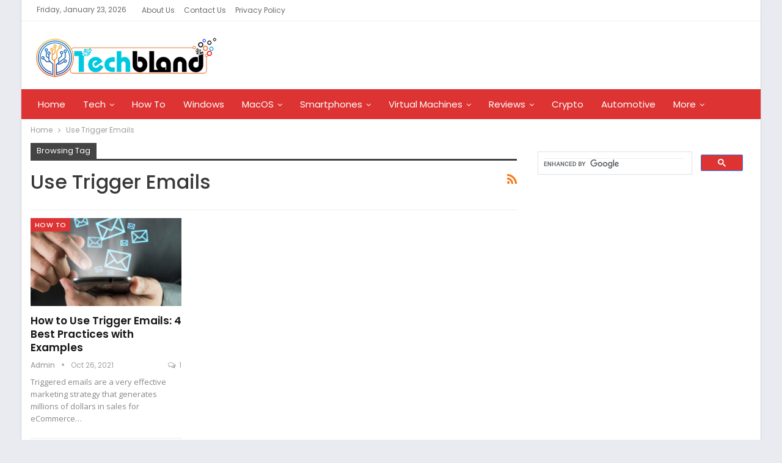

--- FILE ---
content_type: text/html; charset=utf-8
request_url: https://www.google.com/recaptcha/api2/aframe
body_size: 116
content:
<!DOCTYPE HTML><html><head><meta http-equiv="content-type" content="text/html; charset=UTF-8"></head><body><script nonce="LjjFbrLhZo1GBwqhwDH5NQ">/** Anti-fraud and anti-abuse applications only. See google.com/recaptcha */ try{var clients={'sodar':'https://pagead2.googlesyndication.com/pagead/sodar?'};window.addEventListener("message",function(a){try{if(a.source===window.parent){var b=JSON.parse(a.data);var c=clients[b['id']];if(c){var d=document.createElement('img');d.src=c+b['params']+'&rc='+(localStorage.getItem("rc::a")?sessionStorage.getItem("rc::b"):"");window.document.body.appendChild(d);sessionStorage.setItem("rc::e",parseInt(sessionStorage.getItem("rc::e")||0)+1);localStorage.setItem("rc::h",'1769151852697');}}}catch(b){}});window.parent.postMessage("_grecaptcha_ready", "*");}catch(b){}</script></body></html>